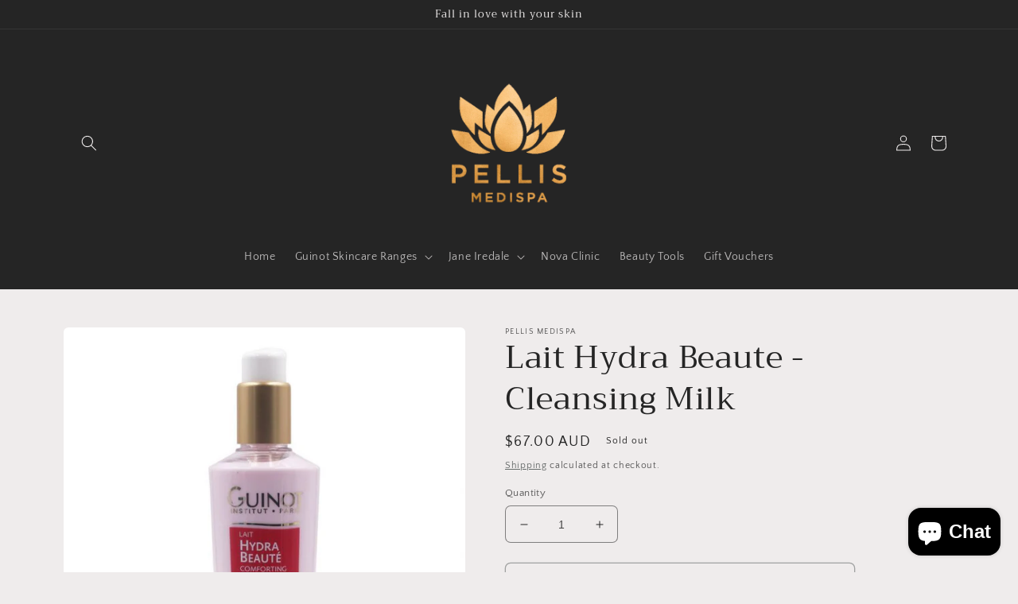

--- FILE ---
content_type: text/javascript	; charset=UTF-8
request_url: https://vidcheckout.mpireapps.io/api/vidcheckout.js?shop=pellis-medispa.myshopify.com
body_size: 1853
content:
            var el = document.getElementsByClassName("main__content")[0];
            var regExp = /^.*(youtu\.be\/|v\/|u\/\w\/|embed\/|watch\?v=|\&v=)([^#\&\?]*).*/;
            var match = "https://vimeo.com/manage/videos/599890252".match(regExp);
            var vidOutput;
            if (match && match[2].length == 11) {
            console.log(match[2]);
                vidOutput= '<iframe style="width: 100%" id="ytplayer" type="text/html" width="600" height="390" src="https://www.youtube.com/embed/'+ match[2] + '?autoplay=1"frameborder="0"></iframe>';
            } else {
                var match = /vimeo.*\/(\d+)/i.exec("https://vimeo.com/manage/videos/599890252");
                if (match){
                    vidOutput = '<iframe style="width: 100%" src="//player.vimeo.com/video/'+match[1]+'?autoplay=1" width="600" height="390" frameborder="0" webkitallowfullscreen mozallowfullscreen allowfullscreen></iframe>';
                }else{
                    console.log("TODO:");
                }

            }
            console.log(match);

            el.firstElementChild.insertAdjacentHTML("beforebegin", '<script src="https://cdn.plyr.io/2.0.7/plyr.js"></script><link rel="stylesheet" href="https://cdn.plyr.io/2.0.7/plyr.css"><style>.ql-editor {padding-bottom: 20px}.ql-align-center {text-align: center;}.ql-font-serif {font-family: Georgia, Times New Roman, serif;}.ql-font-monospace {font-family: Monaco, Courier New, monospace;}</style> <div class="ql-editor" style="padding-top: 20px"><p><strong class=\"ql-font-serif\" style=\"color: rgb(189, 196, 43);\"><em>\ufeff<\/em><\/strong><strong class=\"ql-font-serif\"><em>A personal message from the Team at Pellis Medispa<\/em><\/strong><\/p> <br>' + vidOutput +'<br><p><strong><em>Just a reminder that the Return60 code expires in 60 days and you receive 15% off your next order as a gift of our appreciation!!<\/em><\/strong><\/p></div>');